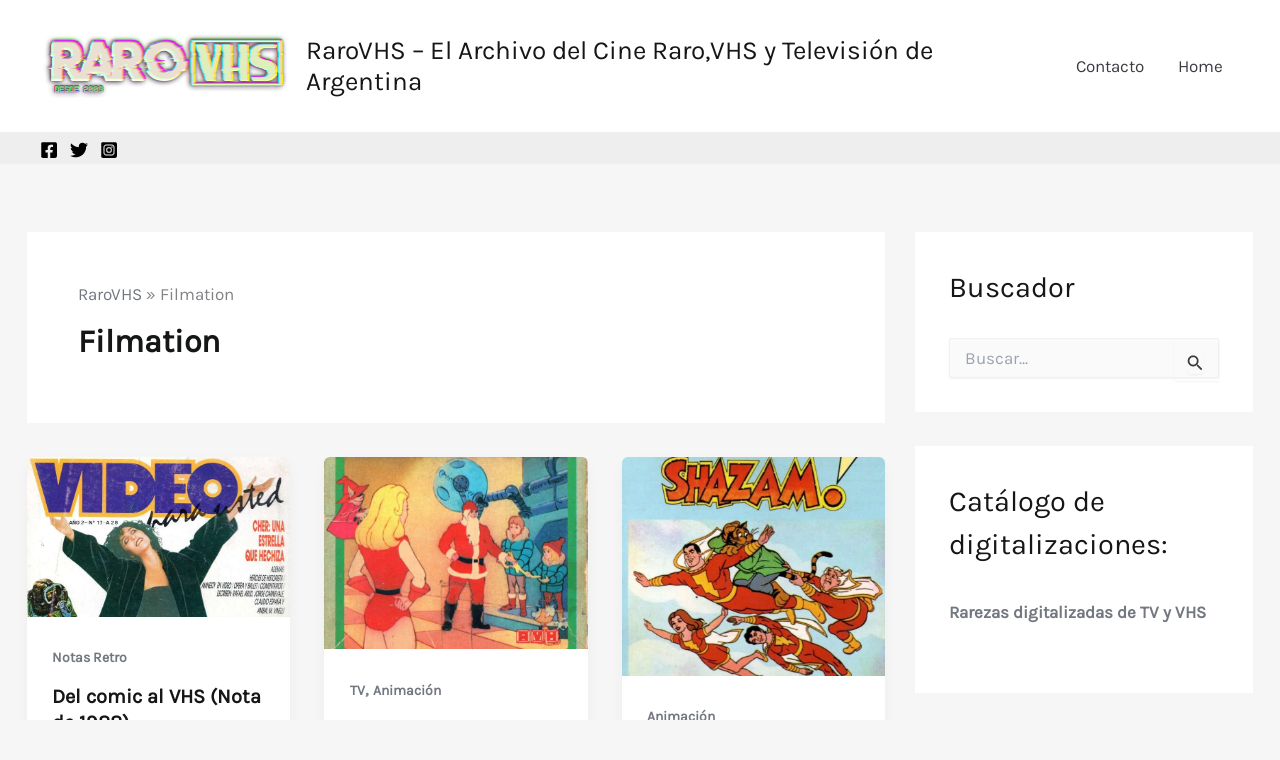

--- FILE ---
content_type: text/html; charset=utf-8
request_url: https://www.google.com/recaptcha/api2/aframe
body_size: 266
content:
<!DOCTYPE HTML><html><head><meta http-equiv="content-type" content="text/html; charset=UTF-8"></head><body><script nonce="dl7E1tr6ZfUmRwNM4Kb4-w">/** Anti-fraud and anti-abuse applications only. See google.com/recaptcha */ try{var clients={'sodar':'https://pagead2.googlesyndication.com/pagead/sodar?'};window.addEventListener("message",function(a){try{if(a.source===window.parent){var b=JSON.parse(a.data);var c=clients[b['id']];if(c){var d=document.createElement('img');d.src=c+b['params']+'&rc='+(localStorage.getItem("rc::a")?sessionStorage.getItem("rc::b"):"");window.document.body.appendChild(d);sessionStorage.setItem("rc::e",parseInt(sessionStorage.getItem("rc::e")||0)+1);localStorage.setItem("rc::h",'1768446757254');}}}catch(b){}});window.parent.postMessage("_grecaptcha_ready", "*");}catch(b){}</script></body></html>

--- FILE ---
content_type: application/javascript
request_url: https://t.dtscout.com/pv/?_a=v&_h=rarovhs.com&_ss=5sipdckxvs&_pv=1&_ls=0&_u1=1&_u3=1&_cc=us&_pl=d&_cbid=fraj&_cb=_dtspv.c
body_size: -284
content:
try{_dtspv.c({"b":"chrome@131"},'fraj');}catch(e){}